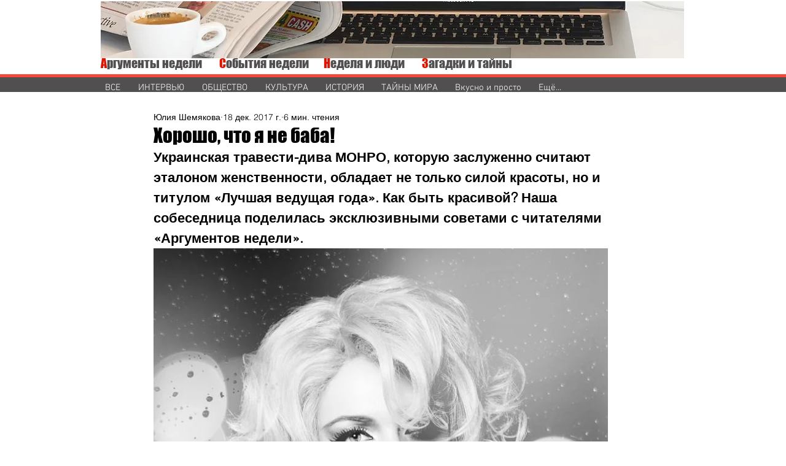

--- FILE ---
content_type: text/html; charset=utf-8
request_url: https://www.google.com/recaptcha/api2/aframe
body_size: 267
content:
<!DOCTYPE HTML><html><head><meta http-equiv="content-type" content="text/html; charset=UTF-8"></head><body><script nonce="x5J8kggwhWptKsUwyj1_KA">/** Anti-fraud and anti-abuse applications only. See google.com/recaptcha */ try{var clients={'sodar':'https://pagead2.googlesyndication.com/pagead/sodar?'};window.addEventListener("message",function(a){try{if(a.source===window.parent){var b=JSON.parse(a.data);var c=clients[b['id']];if(c){var d=document.createElement('img');d.src=c+b['params']+'&rc='+(localStorage.getItem("rc::a")?sessionStorage.getItem("rc::b"):"");window.document.body.appendChild(d);sessionStorage.setItem("rc::e",parseInt(sessionStorage.getItem("rc::e")||0)+1);localStorage.setItem("rc::h",'1768869957024');}}}catch(b){}});window.parent.postMessage("_grecaptcha_ready", "*");}catch(b){}</script></body></html>